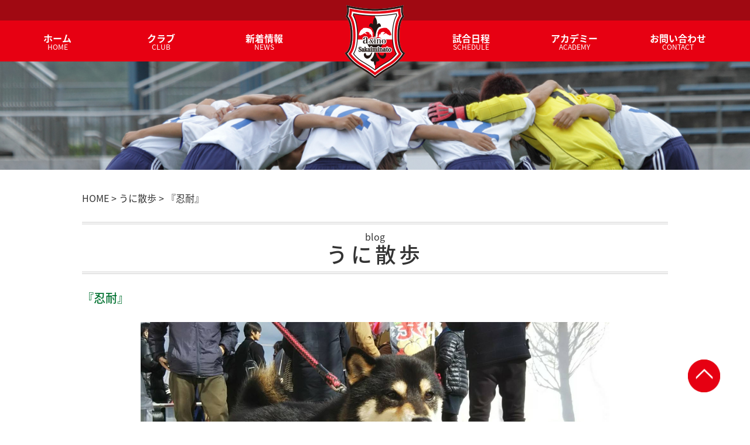

--- FILE ---
content_type: text/html; charset=UTF-8
request_url: https://www.axino-sakaiminato.com/20190108/4995/
body_size: 6649
content:
<!DOCTYPE html>
<html lang="ja">
<head>
<meta charset="utf-8">
<meta name="viewport" content="width=device-width, initial-scale=1.0, user-scalable=yes, minimum-scale=1.0, maximum-scale=3.0">
<meta name="format-detection" content="telephone=no" />
<meta name="keywords" content="サッカー,鳥取県,女子サッカー,境港市,山陰地区,米子市,松江市" />
<!-- Bootstrap -->
<link href="https://www.axino-sakaiminato.com/wp/wp-content/themes/axino/css/bootstrap.min.css" rel="stylesheet">
<link href="https://www.axino-sakaiminato.com/wp/wp-content/themes/axino/css/bootstrap-theme.min.css" rel="stylesheet" type="text/css">
<!-- HTML5 shim and Respond.js for IE8 support of HTML5 elements and media queries --> 
<!-- WARNING: Respond.js doesn't work if you view the page via file:// --> 
<!--[if lt IE 9]>
<script src="https://oss.maxcdn.com/html5shiv/3.7.2/html5shiv.min.js"></script>
<script src="https://oss.maxcdn.com/respond/1.4.2/respond.min.js"></script>
<![endif]-->
<link rel="stylesheet" href="https://www.axino-sakaiminato.com/wp/wp-content/themes/axino/style.css" />
<link rel="stylesheet" href="https://www.axino-sakaiminato.com/wp/wp-content/themes/axino/css/common.css"/>
<link rel="stylesheet" href="https://www.axino-sakaiminato.com/wp/wp-content/themes/axino/css/animate.css">
<link rel="stylesheet" href="https://www.axino-sakaiminato.com/wp/wp-content/themes/axino/css/anicollection.css" >
<link rel="stylesheet" href="https://www.axino-sakaiminato.com/wp/wp-content/themes/axino/css/slick.css" >
<link rel="stylesheet" href="https://www.axino-sakaiminato.com/wp/wp-content/themes/axino/css/slick-theme.css" >
<link rel="stylesheet" href="https://fonts.googleapis.com/earlyaccess/notosansjapanese.css">
<script language="javascript" type="text/javascript" src="//ajax.googleapis.com/ajax/libs/jquery/1.11.1/jquery.min.js"></script> 
<script type="text/javascript" src="https://www.axino-sakaiminato.com/wp/wp-content/themes/axino/js/slick.js"></script> 
<script>
$(function() {
$('.main-slider').slick({
    arrows: false,       // 次へ・戻るボタンを非表示
    dots: false,
	fade: true,
	centerMode: true,
	speed: 3000,
	  autoplay: true,
  autoplaySpeed: 2000
});
});


$(function() {
$('.multiple-items').slick({
	infinite: true,
		  arrows: false,
          slidesToShow: 1,
          centerMode: true, //要素を中央寄せ
          centerPadding:'28%', //両サイドの見えている部分のサイズ

		  speed: 1000,
          responsive: [{
               breakpoint: 640,
                    settings: {
        arrows: false,
          centerMode: true, //要素を中央寄せ
          centerPadding:'0', //両サイドの見えている部分のサイズ

               }
          }]
     });
});
</script> 
<script language="javascript" type="text/javascript" src="https://www.axino-sakaiminato.com/wp/wp-content/themes/axino/js/jquery.oseaco.js"></script> 
<script type="text/javascript" src="https://www.axino-sakaiminato.com/wp/wp-content/themes/axino/js/bootstrap.min.js"></script> 
<script>
  (function(i,s,o,g,r,a,m){i['GoogleAnalyticsObject']=r;i[r]=i[r]||function(){
  (i[r].q=i[r].q||[]).push(arguments)},i[r].l=1*new Date();a=s.createElement(o),
  m=s.getElementsByTagName(o)[0];a.async=1;a.src=g;m.parentNode.insertBefore(a,m)
  })(window,document,'script','https://www.google-analytics.com/analytics.js','ga');

  ga('create', 'UA-88471835-1', 'auto');
  ga('send', 'pageview');

</script> 
<script>
  window.fbAsyncInit = function() {
    FB.init({
      appId      : '620377104960300',
      xfbml      : true,
      version    : 'v2.12'
    });
    FB.AppEvents.logPageView();
  };

  (function(d, s, id){
     var js, fjs = d.getElementsByTagName(s)[0];
     if (d.getElementById(id)) {return;}
     js = d.createElement(s); js.id = id;
     js.src = "https://connect.facebook.net/en_US/sdk.js";
     fjs.parentNode.insertBefore(js, fjs);
   }(document, 'script', 'facebook-jssdk'));
</script>
<title>『忍耐』 | 鳥取県境港市 女子サッカーチーム</title>

<!-- All in One SEO Pack 2.5 by Michael Torbert of Semper Fi Web Design[3808,3838] -->
<link rel="canonical" href="https://www.axino-sakaiminato.com/20190108/4995/" />
<!-- /all in one seo pack -->
<link rel='dns-prefetch' href='//s0.wp.com' />
<link rel='dns-prefetch' href='//s.w.org' />
<link rel="alternate" type="application/rss+xml" title="鳥取県境港市 女子サッカーチーム &raquo; 『忍耐』 のコメントのフィード" href="https://www.axino-sakaiminato.com/20190108/4995/feed/" />
		<script type="text/javascript">
			window._wpemojiSettings = {"baseUrl":"https:\/\/s.w.org\/images\/core\/emoji\/11\/72x72\/","ext":".png","svgUrl":"https:\/\/s.w.org\/images\/core\/emoji\/11\/svg\/","svgExt":".svg","source":{"concatemoji":"https:\/\/www.axino-sakaiminato.com\/wp\/wp-includes\/js\/wp-emoji-release.min.js?ver=4.9.26"}};
			!function(e,a,t){var n,r,o,i=a.createElement("canvas"),p=i.getContext&&i.getContext("2d");function s(e,t){var a=String.fromCharCode;p.clearRect(0,0,i.width,i.height),p.fillText(a.apply(this,e),0,0);e=i.toDataURL();return p.clearRect(0,0,i.width,i.height),p.fillText(a.apply(this,t),0,0),e===i.toDataURL()}function c(e){var t=a.createElement("script");t.src=e,t.defer=t.type="text/javascript",a.getElementsByTagName("head")[0].appendChild(t)}for(o=Array("flag","emoji"),t.supports={everything:!0,everythingExceptFlag:!0},r=0;r<o.length;r++)t.supports[o[r]]=function(e){if(!p||!p.fillText)return!1;switch(p.textBaseline="top",p.font="600 32px Arial",e){case"flag":return s([55356,56826,55356,56819],[55356,56826,8203,55356,56819])?!1:!s([55356,57332,56128,56423,56128,56418,56128,56421,56128,56430,56128,56423,56128,56447],[55356,57332,8203,56128,56423,8203,56128,56418,8203,56128,56421,8203,56128,56430,8203,56128,56423,8203,56128,56447]);case"emoji":return!s([55358,56760,9792,65039],[55358,56760,8203,9792,65039])}return!1}(o[r]),t.supports.everything=t.supports.everything&&t.supports[o[r]],"flag"!==o[r]&&(t.supports.everythingExceptFlag=t.supports.everythingExceptFlag&&t.supports[o[r]]);t.supports.everythingExceptFlag=t.supports.everythingExceptFlag&&!t.supports.flag,t.DOMReady=!1,t.readyCallback=function(){t.DOMReady=!0},t.supports.everything||(n=function(){t.readyCallback()},a.addEventListener?(a.addEventListener("DOMContentLoaded",n,!1),e.addEventListener("load",n,!1)):(e.attachEvent("onload",n),a.attachEvent("onreadystatechange",function(){"complete"===a.readyState&&t.readyCallback()})),(n=t.source||{}).concatemoji?c(n.concatemoji):n.wpemoji&&n.twemoji&&(c(n.twemoji),c(n.wpemoji)))}(window,document,window._wpemojiSettings);
		</script>
		<style type="text/css">
img.wp-smiley,
img.emoji {
	display: inline !important;
	border: none !important;
	box-shadow: none !important;
	height: 1em !important;
	width: 1em !important;
	margin: 0 .07em !important;
	vertical-align: -0.1em !important;
	background: none !important;
	padding: 0 !important;
}
</style>
<link rel='stylesheet' id='contact-form-7-css'  href='https://www.axino-sakaiminato.com/wp/wp-content/plugins/contact-form-7/includes/css/styles.css?ver=5.0.1' type='text/css' media='all' />
<link rel='stylesheet' id='wp-pagenavi-css'  href='https://www.axino-sakaiminato.com/wp/wp-content/plugins/wp-pagenavi/pagenavi-css.css?ver=2.70' type='text/css' media='all' />
<link rel='stylesheet' id='wc-shortcodes-style-css'  href='https://www.axino-sakaiminato.com/wp/wp-content/plugins/wc-shortcodes/public/assets/css/style.css?ver=3.42' type='text/css' media='all' />
<link rel='stylesheet' id='jetpack-widget-social-icons-styles-css'  href='https://www.axino-sakaiminato.com/wp/wp-content/plugins/jetpack/modules/widgets/social-icons/social-icons.css?ver=20170506' type='text/css' media='all' />
<link rel='stylesheet' id='wordpresscanvas-font-awesome-css'  href='https://www.axino-sakaiminato.com/wp/wp-content/plugins/wc-shortcodes/public/assets/css/font-awesome.min.css?ver=4.7.0' type='text/css' media='all' />
<link rel='stylesheet' id='jetpack_css-css'  href='https://www.axino-sakaiminato.com/wp/wp-content/plugins/jetpack/css/jetpack.css?ver=6.0.4' type='text/css' media='all' />
<link rel='https://api.w.org/' href='https://www.axino-sakaiminato.com/wp-json/' />
<link rel="EditURI" type="application/rsd+xml" title="RSD" href="https://www.axino-sakaiminato.com/wp/xmlrpc.php?rsd" />
<link rel="wlwmanifest" type="application/wlwmanifest+xml" href="https://www.axino-sakaiminato.com/wp/wp-includes/wlwmanifest.xml" /> 
<link rel='prev' title='『見込み』' href='https://www.axino-sakaiminato.com/20190107/4987/' />
<link rel='next' title='『持ち物』' href='https://www.axino-sakaiminato.com/20190109/5001/' />
<meta name="generator" content="WordPress 4.9.26" />
<link rel='shortlink' href='https://wp.me/p9OpFu-1iz' />
<link rel="alternate" type="application/json+oembed" href="https://www.axino-sakaiminato.com/wp-json/oembed/1.0/embed?url=https%3A%2F%2Fwww.axino-sakaiminato.com%2F20190108%2F4995%2F" />
<link rel="alternate" type="text/xml+oembed" href="https://www.axino-sakaiminato.com/wp-json/oembed/1.0/embed?url=https%3A%2F%2Fwww.axino-sakaiminato.com%2F20190108%2F4995%2F&#038;format=xml" />

<link rel='dns-prefetch' href='//v0.wordpress.com'/>
<style type='text/css'>img#wpstats{display:none}</style>		<style type="text/css">.recentcomments a{display:inline !important;padding:0 !important;margin:0 !important;}</style>
		
<!-- Jetpack Open Graph Tags -->
<meta property="og:type" content="article" />
<meta property="og:title" content="『忍耐』" />
<meta property="og:url" content="https://www.axino-sakaiminato.com/20190108/4995/" />
<meta property="og:description" content="明石焼きを食べないと何も始められないワン‼️ 並んでいるのは自分じゃないんだけどね💦 眠たくなってきたワン‼️&hellip;" />
<meta property="article:published_time" content="2019-01-08T02:43:54+00:00" />
<meta property="article:modified_time" content="2019-01-08T02:43:54+00:00" />
<meta property="og:site_name" content="鳥取県境港市 女子サッカーチーム" />
<meta property="og:image" content="https://www.axino-sakaiminato.com/wp/wp-content/uploads/2019/01/7696D20A-952B-41C2-95C3-D2632E2BE035.jpeg" />
<meta property="og:image:width" content="1472" />
<meta property="og:image:height" content="1113" />
<meta property="og:locale" content="ja_JP" />
<meta name="twitter:text:title" content="『忍耐』" />
<meta name="twitter:image" content="https://www.axino-sakaiminato.com/wp/wp-content/uploads/2019/01/7696D20A-952B-41C2-95C3-D2632E2BE035.jpeg?w=640" />
<meta name="twitter:card" content="summary_large_image" />
<link rel="icon" href="https://www.axino-sakaiminato.com/wp/wp-content/uploads/2018/10/header_logo.png" sizes="32x32" />
<link rel="icon" href="https://www.axino-sakaiminato.com/wp/wp-content/uploads/2018/10/header_logo.png" sizes="192x192" />
<link rel="apple-touch-icon-precomposed" href="https://www.axino-sakaiminato.com/wp/wp-content/uploads/2018/10/header_logo.png" />
<meta name="msapplication-TileImage" content="https://www.axino-sakaiminato.com/wp/wp-content/uploads/2018/10/header_logo.png" />
</head>

<body id="top">
<div id="wrapper">
<header id="top-head02">
  <div class="header_inner">
    <p class="header_logo"><a href="https://www.axino-sakaiminato.com/"><img src="https://www.axino-sakaiminato.com/wp/wp-content/themes/axino/images/header_logo.png" alt="アクシーノ境港"></a></p>
    <div id="nav-toggle">
      <nav id="globalnav">
        <ul>
          <li><a href="https://www.axino-sakaiminato.com/"><b>ホーム</b><span class="nav_sub">HOME</span></a></li>
          <li><a href="https://www.axino-sakaiminato.com/club/"><b>クラブ</b><span class="nav_sub">CLUB</span></a></li>
          <li><a href="https://www.axino-sakaiminato.com/news/"><b>新着情報</b><span class="nav_sub">NEWS</span></a></li>
          <li></li>
          <li><a href="https://www.axino-sakaiminato.com/schedule/"><b>試合日程</b><span class="nav_sub">SCHEDULE</span></a></li>
          <li><a href="https://www.axino-sakaiminato.com/academy/"><b>アカデミー</b><span class="nav_sub">ACADEMY</span></a></li>
          <li><a href="https://www.axino-sakaiminato.com/contact/"><b>お問い合わせ</b><span class="nav_sub">CONTACT</span></a></li>
        </ul>
      </nav>
      <!--::::::::navi end::::::::--> 
    </div>
    <div class="mainvisual">
      <ul id="sub">
        <li><img src="https://www.axino-sakaiminato.com/wp/wp-content/themes/axino/images/mainvisual01.jpg" alt="アクシーノ境港 | 女子サッカーチームイメージ画像"></li>
      </ul>
    </div>
  </div>
</header>
<br class="clear">
<div class="breadcrumbs">
  <!-- Breadcrumb NavXT 6.0.4 -->
<span property="itemListElement" typeof="ListItem"><a property="item" typeof="WebPage" title="鳥取県境港市 女子サッカーチームへ移動" href="https://www.axino-sakaiminato.com" class="home"><span property="name">HOME</span></a><meta property="position" content="1"></span> &gt; <span property="itemListElement" typeof="ListItem"><a property="item" typeof="WebPage" title="うに散歩のカテゴリーアーカイブへ移動" href="https://www.axino-sakaiminato.com/category/blog/" class="taxonomy category"><span property="name">うに散歩</span></a><meta property="position" content="2"></span> &gt; <span property="itemListElement" typeof="ListItem"><span property="name">『忍耐』</span><meta property="position" content="3"></span></div>

<!--::::::::header end::::::::--><div class="subcontetns">
<div class="contents_h2"><span class="mini_title">blog</span><h2>うに散歩</h2></div>
<div class="contents_h3"><h3>『忍耐』</h3></div>
<div id="post" class="single-post">
<p><img class="alignnone size-medium wp-image-4999" src="https://www.axino-sakaiminato.com/wp/wp-content/uploads/2019/01/7696D20A-952B-41C2-95C3-D2632E2BE035.jpeg" alt="" width="80%" srcset="https://www.axino-sakaiminato.com/wp/wp-content/uploads/2019/01/7696D20A-952B-41C2-95C3-D2632E2BE035.jpeg 1472w, https://www.axino-sakaiminato.com/wp/wp-content/uploads/2019/01/7696D20A-952B-41C2-95C3-D2632E2BE035-300x227.jpeg 300w, https://www.axino-sakaiminato.com/wp/wp-content/uploads/2019/01/7696D20A-952B-41C2-95C3-D2632E2BE035-768x581.jpeg 768w, https://www.axino-sakaiminato.com/wp/wp-content/uploads/2019/01/7696D20A-952B-41C2-95C3-D2632E2BE035-1024x774.jpeg 1024w" sizes="(max-width: 1472px) 100vw, 1472px" /><br />
明石焼きを食べないと何も始められないワン‼️<br />
並んでいるのは自分じゃないんだけどね💦<br />
<img class="alignnone size-medium wp-image-4998" src="https://www.axino-sakaiminato.com/wp/wp-content/uploads/2019/01/CDA25621-7F20-465C-9060-4F3969F6F418.jpeg" alt="" width="80%" srcset="https://www.axino-sakaiminato.com/wp/wp-content/uploads/2019/01/CDA25621-7F20-465C-9060-4F3969F6F418.jpeg 1294w, https://www.axino-sakaiminato.com/wp/wp-content/uploads/2019/01/CDA25621-7F20-465C-9060-4F3969F6F418-300x293.jpeg 300w, https://www.axino-sakaiminato.com/wp/wp-content/uploads/2019/01/CDA25621-7F20-465C-9060-4F3969F6F418-768x750.jpeg 768w, https://www.axino-sakaiminato.com/wp/wp-content/uploads/2019/01/CDA25621-7F20-465C-9060-4F3969F6F418-1024x1000.jpeg 1024w" sizes="(max-width: 1294px) 100vw, 1294px" /><br />
眠たくなってきたワン‼️<br />
待つのも大変なんだよね！<br />
<img class="alignnone size-medium wp-image-4997" src="https://www.axino-sakaiminato.com/wp/wp-content/uploads/2019/01/C5DE2B3A-B791-4471-841B-64CEBB228D57.jpeg" alt="" width="80%" srcset="https://www.axino-sakaiminato.com/wp/wp-content/uploads/2019/01/C5DE2B3A-B791-4471-841B-64CEBB228D57.jpeg 1706w, https://www.axino-sakaiminato.com/wp/wp-content/uploads/2019/01/C5DE2B3A-B791-4471-841B-64CEBB228D57-300x169.jpeg 300w, https://www.axino-sakaiminato.com/wp/wp-content/uploads/2019/01/C5DE2B3A-B791-4471-841B-64CEBB228D57-768x432.jpeg 768w, https://www.axino-sakaiminato.com/wp/wp-content/uploads/2019/01/C5DE2B3A-B791-4471-841B-64CEBB228D57-1024x576.jpeg 1024w" sizes="(max-width: 1706px) 100vw, 1706px" /><br />
ちょっくら自分だけ❗️<br />
まだまだ時間がかかりそうだね！<br />
寛がしてもらうワン‼️<br />
見張ってないとダメかな？売り切れなんて言われたりして💦<br />
<img class="alignnone size-medium wp-image-4996" src="https://www.axino-sakaiminato.com/wp/wp-content/uploads/2019/01/AE29DE60-1501-4262-B06A-C1B40AD23761.jpeg" alt="" width="80%" srcset="https://www.axino-sakaiminato.com/wp/wp-content/uploads/2019/01/AE29DE60-1501-4262-B06A-C1B40AD23761.jpeg 1708w, https://www.axino-sakaiminato.com/wp/wp-content/uploads/2019/01/AE29DE60-1501-4262-B06A-C1B40AD23761-300x168.jpeg 300w, https://www.axino-sakaiminato.com/wp/wp-content/uploads/2019/01/AE29DE60-1501-4262-B06A-C1B40AD23761-768x431.jpeg 768w, https://www.axino-sakaiminato.com/wp/wp-content/uploads/2019/01/AE29DE60-1501-4262-B06A-C1B40AD23761-1024x574.jpeg 1024w" sizes="(max-width: 1708px) 100vw, 1708px" /><br />
それとも起きたら別の場所ってパターンかな？？？</p>
<div
  class="fb-like"
  data-share="true"
  data-width="450"
  data-show-faces="true">
</div>
            <div class="wrap-pagenavi-single">
            <div class="wrap-tag-single">
                          </div>
              <div class="wrap-pnavi">
				  <div class="page-navi">
                <a href="https://www.axino-sakaiminato.com/20190109/5001/">< 次の記事</a>              </div>
				  <div class="page-navi">
                <a href="https://www.axino-sakaiminato.com/20190107/4987/">前の記事 ></a>              </div>
              </div>
            </div>
</div>
	<section id="block_blog" class="s-post">
	<div class="inner">
          <h2><img src="https://www.axino-sakaiminato.com/wp/wp-content/themes/axino/images/h2_staff.png" alt="スタッフブログ"></h2>

          <div class="pickup">
                      <div class="col-xs-6 col-md-2 mgb15">
              <p class="blog-img">
                <a href="https://www.axino-sakaiminato.com/20230903/14908/" class="title">
				                <img width="150" height="150" src="https://www.axino-sakaiminato.com/wp/wp-content/uploads/2023/09/IMG_5357-150x150.jpeg" class="attachment-thumbnail size-thumbnail wp-post-image" alt="" />                              </p>
              <span class="date">
              2023.09.03              </span>
              <a href="https://www.axino-sakaiminato.com/20230903/14908/" class="title">
              『紫煙』              </a>
              
            </div>
                      <div class="col-xs-6 col-md-2 mgb15">
              <p class="blog-img">
                <a href="https://www.axino-sakaiminato.com/20230902/14901/" class="title">
				                <img width="150" height="150" src="https://www.axino-sakaiminato.com/wp/wp-content/uploads/2023/09/IMG_5346-150x150.jpeg" class="attachment-thumbnail size-thumbnail wp-post-image" alt="" />                              </p>
              <span class="date">
              2023.09.02              </span>
              <a href="https://www.axino-sakaiminato.com/20230902/14901/" class="title">
              『地味』              </a>
              
            </div>
                      <div class="col-xs-6 col-md-2 mgb15">
              <p class="blog-img">
                <a href="https://www.axino-sakaiminato.com/20230901/14896/" class="title">
				                <img width="150" height="150" src="https://www.axino-sakaiminato.com/wp/wp-content/uploads/2023/09/IMG_5343-150x150.jpeg" class="attachment-thumbnail size-thumbnail wp-post-image" alt="" />                              </p>
              <span class="date">
              2023.09.01              </span>
              <a href="https://www.axino-sakaiminato.com/20230901/14896/" class="title">
              『連想』              </a>
              
            </div>
                      <div class="col-xs-6 col-md-2 mgb15">
              <p class="blog-img">
                <a href="https://www.axino-sakaiminato.com/20230831/14891/" class="title">
				                <img width="150" height="150" src="https://www.axino-sakaiminato.com/wp/wp-content/uploads/2023/08/IMG_5340-150x150.jpeg" class="attachment-thumbnail size-thumbnail wp-post-image" alt="" />                              </p>
              <span class="date">
              2023.08.31              </span>
              <a href="https://www.axino-sakaiminato.com/20230831/14891/" class="title">
              『切実』              </a>
              
            </div>
                      <div class="col-xs-6 col-md-2 mgb15">
              <p class="blog-img">
                <a href="https://www.axino-sakaiminato.com/20230830/14887/" class="title">
				                <img width="150" height="150" src="https://www.axino-sakaiminato.com/wp/wp-content/uploads/2023/08/IMG_5338-150x150.jpeg" class="attachment-thumbnail size-thumbnail wp-post-image" alt="" />                              </p>
              <span class="date">
              2023.08.30              </span>
              <a href="https://www.axino-sakaiminato.com/20230830/14887/" class="title">
              『復唱』              </a>
              
            </div>
                      <div class="col-xs-6 col-md-2 mgb15">
              <p class="blog-img">
                <a href="https://www.axino-sakaiminato.com/20230829/14882/" class="title">
				                <img width="150" height="150" src="https://www.axino-sakaiminato.com/wp/wp-content/uploads/2023/08/IMG_5334-150x150.jpeg" class="attachment-thumbnail size-thumbnail wp-post-image" alt="" />                              </p>
              <span class="date">
              2023.08.29              </span>
              <a href="https://www.axino-sakaiminato.com/20230829/14882/" class="title">
              『対策』              </a>
              
            </div>
                      <div class="col-xs-6 col-md-2 mgb15">
              <p class="blog-img">
                <a href="https://www.axino-sakaiminato.com/20230828/14877/" class="title">
				                <img width="150" height="150" src="https://www.axino-sakaiminato.com/wp/wp-content/uploads/2023/08/IMG_5330-150x150.jpeg" class="attachment-thumbnail size-thumbnail wp-post-image" alt="" />                              </p>
              <span class="date">
              2023.08.28              </span>
              <a href="https://www.axino-sakaiminato.com/20230828/14877/" class="title">
              『感慨』              </a>
              
            </div>
                      <div class="col-xs-6 col-md-2 mgb15">
              <p class="blog-img">
                <a href="https://www.axino-sakaiminato.com/20230827/14872/" class="title">
				                <img width="150" height="150" src="https://www.axino-sakaiminato.com/wp/wp-content/uploads/2023/08/IMG_5327-150x150.jpeg" class="attachment-thumbnail size-thumbnail wp-post-image" alt="" />                              </p>
              <span class="date">
              2023.08.27              </span>
              <a href="https://www.axino-sakaiminato.com/20230827/14872/" class="title">
              『槐夢』              </a>
              
            </div>
                      <div class="col-xs-6 col-md-2 mgb15">
              <p class="blog-img">
                <a href="https://www.axino-sakaiminato.com/20230826/14863/" class="title">
				                <img width="150" height="150" src="https://www.axino-sakaiminato.com/wp/wp-content/uploads/2023/08/IMG_5317-150x150.jpeg" class="attachment-thumbnail size-thumbnail wp-post-image" alt="" />                              </p>
              <span class="date">
              2023.08.26              </span>
              <a href="https://www.axino-sakaiminato.com/20230826/14863/" class="title">
              『尚早』              </a>
              
            </div>
                      <div class="col-xs-6 col-md-2 mgb15">
              <p class="blog-img">
                <a href="https://www.axino-sakaiminato.com/20230826/14856/" class="title">
				                <img width="150" height="150" src="https://www.axino-sakaiminato.com/wp/wp-content/uploads/2023/08/IMG_5314-150x150.jpeg" class="attachment-thumbnail size-thumbnail wp-post-image" alt="" />                              </p>
              <span class="date">
              2023.08.26              </span>
              <a href="https://www.axino-sakaiminato.com/20230826/14856/" class="title">
              『念波』              </a>
              
            </div>
                      <div class="col-xs-6 col-md-2 mgb15">
              <p class="blog-img">
                <a href="https://www.axino-sakaiminato.com/20230825/14850/" class="title">
				                <img width="150" height="150" src="https://www.axino-sakaiminato.com/wp/wp-content/uploads/2023/08/IMG_5310-150x150.jpeg" class="attachment-thumbnail size-thumbnail wp-post-image" alt="" />                              </p>
              <span class="date">
              2023.08.25              </span>
              <a href="https://www.axino-sakaiminato.com/20230825/14850/" class="title">
              『葛藤』              </a>
              
            </div>
                      <div class="col-xs-6 col-md-2 mgb15">
              <p class="blog-img">
                <a href="https://www.axino-sakaiminato.com/20230824/14845/" class="title">
				                <img width="150" height="150" src="https://www.axino-sakaiminato.com/wp/wp-content/uploads/2023/08/IMG_5307-150x150.jpeg" class="attachment-thumbnail size-thumbnail wp-post-image" alt="" />                              </p>
              <span class="date">
              2023.08.24              </span>
              <a href="https://www.axino-sakaiminato.com/20230824/14845/" class="title">
              『体感』              </a>
              
            </div>
                    </div>

          <p class="btn_blue"><a href="https://www.axino-sakaiminato.com/blog/" class="btn-slanted"><span>一覧を見る</span></a></p>
        </div>
	</section>
</div>
<footer>
<div id="footer">
       	<div id="toTop">
		<a href="###"><img src="https://www.axino-sakaiminato.com/wp/wp-content/themes/axino/images/upper.png" alt="TOP"></a>
	</div>       
<h2><img src="https://www.axino-sakaiminato.com/wp/wp-content/themes/axino/images/footer_id.png" alt="axino境港" width="276" height="44" /></h2>
<ul class="footernav">
            <li><a href="https://www.axino-sakaiminato.com/club/">クラブ</a></li>
            <li><a href="https://www.axino-sakaiminato.com/news/">新着情報</a></li>
            <li><a href="https://www.axino-sakaiminato.com/team/">選手・スタッフ</a></li>
            <li><a href="https://www.axino-sakaiminato.com/academy/">アカデミー</a></li>
            <li><a href="https://www.axino-sakaiminato.com/schedule/">試合日程</a></li>
            <li><a href="https://www.axino-sakaiminato.com/contact/">お問い合わせ</a></li>
<li><a href="https://www.axino-sakaiminato.com/privacy/">個人情報保護方針</a></li>
<li><a href="https://www.axino-sakaiminato.com/sitemap/">サイトマップ</a></li>
</ul><!--.footernav-->
</div>
<p class="copyright">Copyright©2016 AXINO SAKIMINATO Co.,Ltd. All Rights Reserved.</p>
</footer>
<!--::::::::FOOTER end::::::::-->
</div>
<!--::::::::wrapper end::::::::-->

	<div style="display:none">
	</div>
<script type='text/javascript' src='https://s0.wp.com/wp-content/js/devicepx-jetpack.js?ver=202604'></script>
<script type='text/javascript' src='https://www.axino-sakaiminato.com/wp/wp-includes/js/wp-embed.min.js?ver=4.9.26'></script>
<script type='text/javascript' src='https://stats.wp.com/e-202604.js' async='async' defer='defer'></script>
<script type='text/javascript'>
	_stq = window._stq || [];
	_stq.push([ 'view', {v:'ext',j:'1:6.0.4',blog:'145002096',post:'4995',tz:'9',srv:'www.axino-sakaiminato.com'} ]);
	_stq.push([ 'clickTrackerInit', '145002096', '4995' ]);
</script>

</body>
</html>
